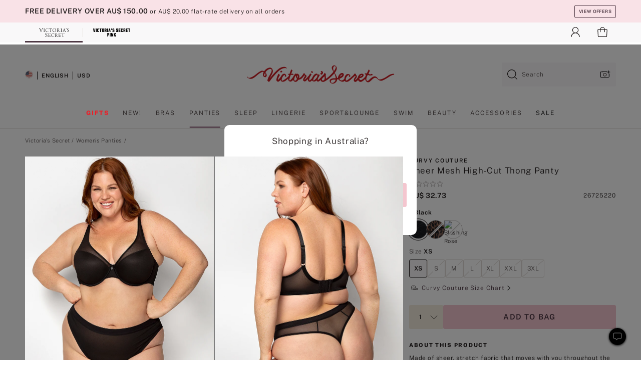

--- FILE ---
content_type: text/html
request_url: https://www.victoriassecret.com/au/vs/panties-catalog/1123232900
body_size: 4022
content:
<!DOCTYPE html><html lang="en" class="desktop" data-asset-path="/assets/m4857-9G775FxQfOZ2KsvNPq0dw" data-device="desktop" data-brand="vs" data-template="product" data-channel="victorias-secret-desktop-tablet-row" data-category-id="" data-page-category="" data-page-category-id="" data-parent-category-id="" data-page-title="Buy Sheer Mesh High-Cut Thong Panty - Order Panties online 1123232900" data-analytics-page-title="Buy Sheer Mesh High-Cut Thong Panty - Order Panties online 1123232900" data-deployed="2025-12-14T23:25:58.567Z" data-page-master-style-id="1123232900" data-basic="true"><head><script id="earlyBootstrap">(()=>{const e=document.cookie,t=e.indexOf("APPTYPE="),a=document.documentElement.classList,s=document.currentScript.dataset;if(t>=0){a.add("is-app");const i=t+8,r=e.slice(i);let n="";r.startsWith("IOSHANDHELD")?(a.add("is-app-ios"),s.appPlatform="ios",n=e.slice(i+12)):r.startsWith("ANDROIDHANDHELD")&&(a.add("is-app-android"),s.appPlatform="android",n=e.slice(i+16)),n.startsWith("VS")?s.appBrand="vs":n.startsWith("PN")&&(s.appBrand="pn"),s.appPlatform&&s.appBrand&&(s.appType=s.appPlatform+"-"+s.appBrand)}if(("true"===new URL(window.location.href).searchParams.get("isNativeShopTabEnabled")||"true"===sessionStorage.getItem("isNativeShopTabEnabled"))&&(document.documentElement.classList.add("is-native-shop-tab-enabled"),sessionStorage.setItem("isNativeShopTabEnabled","true")),performance.getEntriesByType)for(const{serverTiming:e}of performance.getEntriesByType("navigation"))if(e)for(const{name:t,description:a}of e)"ssrStatus"===t?s.ssrStatus=a:"basicStatus"===t?s.basicStatus=a:"renderSource"===t?s.renderSource=a:"peceActive"===t&&(s.peceActive=a)})();</script><meta charSet="utf-8"/><meta name="viewport" id="viewport-settings" content="width=device-width, initial-scale=1, minimum-scale=1"/><meta property="og:type" content="website"/><meta property="og:site_name" content="Victoria&#x27;s Secret"/><meta name="twitter:site" content="@VictoriasSecret"/><meta property="og:image" content="https://www.victoriassecret.com/assets/m4857-9G775FxQfOZ2KsvNPq0dw/images/default-share.png"/><meta name="twitter:card" content="summary_large_image"/><meta property="og:title" content="Buy Sheer Mesh High-Cut Thong Panty - Order Panties online 1123232900 - Victoria&#x27;s Secret "/><meta name="description" content="Made of sheer, stretch fabric that moves with you throughout the day, this high-leg design is effortlessly sexy."/><meta property="og:description" content="Made of sheer, stretch fabric that moves with you throughout the day, this high-leg design is effortlessly sexy."/><link rel="icon" sizes="48x48" href="/assets/m4857-9G775FxQfOZ2KsvNPq0dw/favicon.ico"/><link rel="apple-touch-icon" sizes="180x180" href="/assets/m4857-9G775FxQfOZ2KsvNPq0dw/images/apple-touch-icon.png"/><link rel="apple-touch-icon" href="/assets/m4857-9G775FxQfOZ2KsvNPq0dw/images/apple-touch-icon.png"/><meta name="format-detection" content="telephone=no"/> <link rel="alternate" href="https://www.victoriassecret.com/us/vs/panties-catalog/1123232900" hrefLang="x-default"/><link rel="alternate" href="https://www.victoriassecret.com/at/vs/panties-catalog/1123232900" hrefLang="en-AT"/><link rel="alternate" href="https://www.victoriassecret.com/au/vs/panties-catalog/1123232900" hrefLang="en-AU"/><link rel="alternate" href="https://www.victoriassecret.com/be/vs/panties-catalog/1123232900" hrefLang="en-BE"/><link rel="alternate" href="https://www.victoriassecret.com/ca/vs/panties-catalog/1123232900" hrefLang="en-CA"/><link rel="alternate" href="https://www.victoriassecret.com/ch/vs/panties-catalog/1123232900" hrefLang="en-CH"/><link rel="alternate" href="https://www.victoriassecret.com/cz/vs/panties-catalog/1123232900" hrefLang="en-CZ"/><link rel="alternate" href="https://www.victoriassecret.com/de/vs/panties-catalog/1123232900" hrefLang="en-DE"/><link rel="alternate" href="https://www.victoriassecret.com/fr/vs/panties-catalog/1123232900" hrefLang="en-FR"/><link rel="alternate" href="https://www.victoriassecret.com/gr/vs/panties-catalog/1123232900" hrefLang="en-GR"/><link rel="alternate" href="https://www.victoriassecret.com/hk/vs/panties-catalog/1123232900" hrefLang="en-HK"/><link rel="alternate" href="https://www.victoriassecret.com/in/vs/panties-catalog/1123232900" hrefLang="en-IN"/><link rel="alternate" href="https://www.victoriassecret.com/jp/vs/panties-catalog/1123232900" hrefLang="en-JP"/><link rel="alternate" href="https://www.victoriassecret.com/kr/vs/panties-catalog/1123232900" hrefLang="en-KR"/><link rel="alternate" href="https://www.victoriassecret.com/mx/vs/panties-catalog/1123232900" hrefLang="en-MX"/><link rel="alternate" href="https://www.victoriassecret.com/nl/vs/panties-catalog/1123232900" hrefLang="en-NL"/><link rel="alternate" href="https://www.victoriassecret.com/no/vs/panties-catalog/1123232900" hrefLang="en-NO"/><link rel="alternate" href="https://www.victoriassecret.com/nz/vs/panties-catalog/1123232900" hrefLang="en-NZ"/><link rel="alternate" href="https://www.victoriassecret.com/ro/vs/panties-catalog/1123232900" hrefLang="en-RO"/><link rel="alternate" href="https://www.victoriassecret.com/se/vs/panties-catalog/1123232900" hrefLang="en-SE"/><link rel="alternate" href="https://www.victoriassecret.com/sg/vs/panties-catalog/1123232900" hrefLang="en-SG"/><link rel="alternate" href="https://www.victoriassecret.com/sk/vs/panties-catalog/1123232900" hrefLang="en-SK"/><link rel="alternate" href="https://www.victoriassecret.com/us/vs/panties-catalog/1123232900" hrefLang="en-US"/><link rel="alternate" href="https://fr.victoriassecret.com/be/vs/panties-catalog/1123232900" hrefLang="fr-BE"/><link rel="alternate" href="https://fr.victoriassecret.com/bf/vs/panties-catalog/1123232900" hrefLang="fr-BF"/><link rel="alternate" href="https://fr.victoriassecret.com/ch/vs/panties-catalog/1123232900" hrefLang="fr-CH"/><link rel="alternate" href="https://fr.victoriassecret.com/fr/vs/panties-catalog/1123232900" hrefLang="fr-FR"/><link rel="alternate" href="https://frca.victoriassecret.com/ca/vs/panties-catalog/1123232900" hrefLang="fr-CA"/><link rel="alternate" href="https://de.victoriassecret.com/at/vs/panties-catalog/1123232900" hrefLang="de-AT"/><link rel="alternate" href="https://de.victoriassecret.com/ch/vs/panties-catalog/1123232900" hrefLang="de-CH"/><link rel="alternate" href="https://de.victoriassecret.com/de/vs/panties-catalog/1123232900" hrefLang="de-DE"/><link rel="alternate" href="https://it.victoriassecret.com/it/vs/panties-catalog/1123232900" hrefLang="it-IT"/><link rel="alternate" href="https://ja.victoriassecret.com/jp/vs/panties-catalog/1123232900" hrefLang="ja-JP"/><link rel="alternate" href="https://ko.victoriassecret.com/kr/vs/panties-catalog/1123232900" hrefLang="ko-KR"/><link rel="alternate" href="https://pl.victoriassecret.com/pl/vs/panties-catalog/1123232900" hrefLang="pl-PL"/><link rel="alternate" href="https://es.victoriassecret.com/es/vs/panties-catalog/1123232900" hrefLang="es-ES"/><link rel="alternate" href="https://sp.victoriassecret.com/ar/vs/panties-catalog/1123232900" hrefLang="es-AR"/><link rel="alternate" href="https://sp.victoriassecret.com/bo/vs/panties-catalog/1123232900" hrefLang="es-BO"/><link rel="alternate" href="https://sp.victoriassecret.com/bz/vs/panties-catalog/1123232900" hrefLang="es-BZ"/><link rel="alternate" href="https://sp.victoriassecret.com/cl/vs/panties-catalog/1123232900" hrefLang="es-CL"/><link rel="alternate" href="https://sp.victoriassecret.com/co/vs/panties-catalog/1123232900" hrefLang="es-CO"/><link rel="alternate" href="https://sp.victoriassecret.com/cr/vs/panties-catalog/1123232900" hrefLang="es-CR"/><link rel="alternate" href="https://sp.victoriassecret.com/do/vs/panties-catalog/1123232900" hrefLang="es-DO"/><link rel="alternate" href="https://sp.victoriassecret.com/ec/vs/panties-catalog/1123232900" hrefLang="es-EC"/><link rel="alternate" href="https://sp.victoriassecret.com/gt/vs/panties-catalog/1123232900" hrefLang="es-GT"/><link rel="alternate" href="https://sp.victoriassecret.com/hn/vs/panties-catalog/1123232900" hrefLang="es-HN"/><link rel="alternate" href="https://sp.victoriassecret.com/mx/vs/panties-catalog/1123232900" hrefLang="es-MX"/><link rel="alternate" href="https://sp.victoriassecret.com/ni/vs/panties-catalog/1123232900" hrefLang="es-NI"/><link rel="alternate" href="https://sp.victoriassecret.com/pa/vs/panties-catalog/1123232900" hrefLang="es-PA"/><link rel="alternate" href="https://sp.victoriassecret.com/pe/vs/panties-catalog/1123232900" hrefLang="es-PE"/><link rel="alternate" href="https://sp.victoriassecret.com/py/vs/panties-catalog/1123232900" hrefLang="es-PY"/><link rel="alternate" href="https://sp.victoriassecret.com/sv/vs/panties-catalog/1123232900" hrefLang="es-SV"/><link rel="alternate" href="https://sp.victoriassecret.com/us/vs/panties-catalog/1123232900" hrefLang="es-US"/><link rel="alternate" href="https://sp.victoriassecret.com/uy/vs/panties-catalog/1123232900" hrefLang="es-UY"/><link rel="alternate" href="https://sp.victoriassecret.com/ve/vs/panties-catalog/1123232900" hrefLang="es-VE"/><link rel="alternate" href="https://nl.victoriassecret.com/nl/vs/panties-catalog/1123232900" hrefLang="nl-NL"/><link href="/assets/m4857-9G775FxQfOZ2KsvNPq0dw/templates/product/desktop/style.css" rel="stylesheet"/><title>Buy Sheer Mesh High-Cut Thong Panty - Order Panties online 1123232900 - Victoria&#x27;s Secret </title><style data-styled="" data-styled-version="5.3.9">.jMLnnC{position:absolute;top:0;width:100%;}/*!sc*/
.jMLnnC .fabric-masthead-static-brandbar{width:100%;margin:0;}/*!sc*/
.jMLnnC .fabric-masthead-static-brandbar > .fabric-masthead-static-brandbar-smo-holder{height:40px;background-color:#f9e2e7;}/*!sc*/
.jMLnnC .fabric-masthead-static-brandbar > .fabric-masthead-static-brandbar-container{height:40px;background-color:#f7f7f8;}/*!sc*/
.jMLnnC .fabric-masthead-logo-area{width:100%;-webkit-box-pack:center;-webkit-justify-content:center;-ms-flex-pack:center;justify-content:center;-webkit-justify-content:center;}/*!sc*/
.jMLnnC .fabric-masthead-logo-area.fabric-layout-breakpoints .fabric-static-masthead-logo{-webkit-flex:0 0 275px;-ms-flex:0 0 275px;flex:0 0 275px;height:40px;margin:24px auto 50px;background-color:#f5f5f6;border-radius:3px;}/*!sc*/
.jMLnnC .fabric-masthead-category-nav-item .fabric-masthead-category-nav-link{height:20px;width:90px;background-color:#f5f5f6;padding:0.334rem 0.334rem 0.334rem 4px;display:block;text-transform:uppercase;position:relative;}/*!sc*/
.jMLnnC .fabric-masthead-category-nav-item{margin-right:20px;border-radius:3px;}/*!sc*/
.jMLnnC .fabric-masthead-logo-area{display:-webkit-box;display:-webkit-flex;display:-ms-flexbox;display:flex;height:115px;-webkit-box-pack:justify;-webkit-justify-content:space-between;-ms-flex-pack:justify;justify-content:space-between;-webkit-align-items:center;-webkit-box-align:center;-ms-flex-align:center;align-items:center;}/*!sc*/
.jMLnnC .fabric-masthead-category-nav-menu{width:944px;display:-webkit-box;display:-webkit-flex;display:-ms-flexbox;display:flex;margin:0 auto;-webkit-box-pack:justify;-webkit-justify-content:space-between;-ms-flex-pack:justify;justify-content:space-between;-webkit-align-items:center;-webkit-box-align:center;-ms-flex-align:center;align-items:center;}/*!sc*/
[data-device='desktop'] .sc-d7p3b7-0 .fabric-masthead-category-nav-item{padding-bottom:0.334rem;}/*!sc*/
data-styled.g4[id="sc-d7p3b7-0"]{content:"jMLnnC,"}/*!sc*/
</style><style data-styled="" data-styled-version="5.3.9">.huVxo{-webkit-animation:fadein 1s ease-in;animation:fadein 1s ease-in;margin:0 auto;}/*!sc*/
@-webkit-keyframes fadein{0%{opacity:0;}50%{opacity:0;}100%{opacity:1;}}/*!sc*/
@keyframes fadein{0%{opacity:0;}50%{opacity:0;}100%{opacity:1;}}/*!sc*/
data-styled.g1[id="sc-hhncp1-0"]{content:"huVxo,"}/*!sc*/
.hIWGSz{position:absolute;inset:0;display:-webkit-box;display:-webkit-flex;display:-ms-flexbox;display:flex;-webkit-box-pack:center;-webkit-justify-content:center;-ms-flex-pack:center;justify-content:center;-webkit-align-items:center;-webkit-box-align:center;-ms-flex-align:center;align-items:center;}/*!sc*/
data-styled.g2[id="sc-17pbkyn-0"]{content:"hIWGSz,"}/*!sc*/
.kyFYCC{bottom:-100px;right:0;margin:1rem;-webkit-animation:slidein 750ms ease-out 10s forwards;animation:slidein 750ms ease-out 10s forwards;}/*!sc*/
data-styled.g3[id="sc-17pbkyn-1"]{content:"kyFYCC,"}/*!sc*/
</style><style data-styled="" data-styled-version="5.3.9"></style><style data-styled="" data-styled-version="5.3.9"></style><style data-styled="" data-styled-version="5.3.9"></style><style data-styled="" data-styled-version="5.3.9"></style><style data-styled="" data-styled-version="5.3.9"></style><style data-styled="" data-styled-version="5.3.9"></style><style data-styled="" data-styled-version="5.3.9"></style><style data-styled="" data-styled-version="5.3.9"></style><link rel="preconnect" href="https://api.victoriassecret.com" crossorigin="use-credentials"/></head><body class="fabric"><div class="fabric-toast-traffic-control"></div><div class="fabric-main-container vs"><header class="react react-masthead-component" id="mastheadContainer" data-hydrate="true"><header class="fabric-masthead-component sc-d7p3b7-0 jMLnnC"><div class="fabric-masthead-static-brandbar"><div class="fabric-masthead-static-brandbar-smo-holder"></div><div class="fabric-masthead-static-brandbar-container"></div></div><div class="fabric-masthead-logo-area fabric-layout-breakpoints"><h1 class="fabric-static-masthead-logo"></h1></div><nav class="fabric-masthead-static-category-nav-component"><ul class="fabric-masthead-category-nav-menu" role="menu"><li class="fabric-masthead-category-nav-item" role="none"><a class="fabric-masthead-category-nav-link"></a></li><li class="fabric-masthead-category-nav-item" role="none"><a class="fabric-masthead-category-nav-link"></a></li><li class="fabric-masthead-category-nav-item" role="none"><a class="fabric-masthead-category-nav-link"></a></li><li class="fabric-masthead-category-nav-item" role="none"><a class="fabric-masthead-category-nav-link"></a></li><li class="fabric-masthead-category-nav-item" role="none"><a class="fabric-masthead-category-nav-link"></a></li><li class="fabric-masthead-category-nav-item" role="none"><a class="fabric-masthead-category-nav-link"></a></li><li class="fabric-masthead-category-nav-item" role="none"><a class="fabric-masthead-category-nav-link"></a></li><li class="fabric-masthead-category-nav-item" role="none"><a class="fabric-masthead-category-nav-link"></a></li><li class="fabric-masthead-category-nav-item" role="none"><a class="fabric-masthead-category-nav-link"></a></li></ul></nav></header></header><main><div class="react react-product" id="componentContainer" data-hydrate="true"><div class="fabric-page-loading"><div class="fabric-page-spinner sc-17pbkyn-0 hIWGSz"><div class="fabric-spinner-element sc-hhncp1-0 huVxo"><div><span class="fabric-hide-a11y-element">Loading...</span></div><div></div><div></div><div></div><div></div><div></div><div></div><div></div><div></div><div></div><div></div><div></div></div></div><div class="fabric-toast-utility static-site"><div class="toast-container"><strong>Page is taking longer to load than expected.</strong></div></div></div></div></main><footer class="react react-footer-component" id="footerContainer"></footer></div><div class="fabric-dialog-container" hidden=""></div><div class="fabric-speak-component fabric-hide-a11y-element" hidden=""></div><div class="react react-offer-from-email-dialog" id="reactOfferFromEmailDialogContainer"></div><div class="fabric-salesforce-chat-dialog"></div><div class="react-email-sign-up" id="reactEmailSignUpContainer"></div><div class="react-toast-traffic-control" id="reactToastTrafficControlContainer"></div><div class="react react-add-to-bag-overlay" id="reactAddToBagOverlayContainer"></div><div class="react react-franchise-redirect" id="reactFranchiseRedirectContainer"></div><div class="react react-country-confirmation-component" id="reactCountryConfirmationContainer"></div><div class="react react-session-expiration-drawer" id="reactSessionExpirationContainer"></div><script id="brastrap-data" type="application/json" data-page-data="{&quot;categoryId&quot;:&quot;&quot;}">{"endpoints":[{"key":"analyticsCore","context":"analytics","version":"v3","path":"global","www":false,"pci":false},{"key":"authStatus","context":"auth","version":"v27","path":"status","method":"POST","prioritized":true,"www":false,"pci":false},{"key":"featureFlags","context":"experience","version":"v4","path":"feature-flags","www":false,"pci":false,"prioritized":true,"timeout":7000,"queryWhitelist":["cm_mmc"]},{"key":"countryList","context":"settings","version":"v3","path":"countries","www":false,"pci":false},{"key":"languageList","context":"settings","version":"v3","path":"languages","www":false,"pci":false},{"key":"dataPrivacyRightsGPCSettings","context":"dataprivacyrights","version":"v7","path":"jwt","www":false,"pci":false},{"key":"zipGating","context":"gatingexperience","version":"v1","path":"sddgating","www":false,"pci":false,"prioritized":true},{"key":"navigations","context":"navigations","version":"v8","path":"navigations?channel=victorias-secret-desktop-tablet-row","www":false,"pci":false,"queryWhitelist":["cm_mmc"],"overrides":{"featureFlags.dimensions[dimension=F908].active=B&&featureFlags.dimensions[dimension=FC05].active=B":{"version":"v9"}}},{"key":"environment","context":"assets","version":"m4857-9G775FxQfOZ2KsvNPq0dw","path":"settings.json","www":true,"pci":false},{"key":"bagCount","context":"orders","version":"v38","path":"bag/count","www":false,"pci":false,"overrides":{"featureFlags.dimensions[dimension=F302].active=C":{"version":"v39","path":"bag/count"}}},{"key":"contentPersonalizationMonitor","context":"contentpersonalization","version":"v5","path":"monitor","www":false,"pci":false,"overrides":{"featureFlags.dimensions[dimension=F908].active=B&&featureFlags.dimensions[dimension=FC05].active=B":{"version":"v6"}}},{"key":"breadcrumbsProduct","context":"breadcrumbs","version":"v4","path":"breadcrumbs?collectionId=4f5166bf-2b49-4fa1-a963-25b8617129ad","www":false,"pci":false,"queryWhitelist":["collectionId"]},{"key":"productPageInstance","context":"products","version":"v37","path":"page/1123232900?collectionId=cdf5dcdd-925b-4627-9549-ea5803adf2da&isWishlistEnabled=true","www":false,"pci":false,"queryWhitelist":["productId","cm_mmc","stackId","collectionId","includeGenerics","priceType"],"overrides":{"featureFlags.dimensions[dimension=F020].active=C":{"version":"v94"}}},{"key":"pageAnalytics","context":"pageinfo","version":"v1","path":"byid?collectionId=cdf5dcdd-925b-4627-9549-ea5803adf2da","www":false,"pci":false,"queryWhitelist":["collectionId"]},{"key":"modelDiversityTruthTable","context":"assets","version":"m4857-9G775FxQfOZ2KsvNPq0dw","path":"data/modelDiversityTruthTable.json","www":true,"pci":false},{"key":"brandConfigs","context":"settings","version":"v3","path":"brandconfigs?brand=vs&region=international","www":false,"pci":false,"queryWhitelist":["brand","region"]}],"icons":["/assets/m4857-9G775FxQfOZ2KsvNPq0dw/react/icon/brand.svg","/assets/m4857-9G775FxQfOZ2KsvNPq0dw/react/icon/main.svg","/assets/m4857-9G775FxQfOZ2KsvNPq0dw/react/icon/third-party.svg","/assets/m4857-9G775FxQfOZ2KsvNPq0dw/react/icon/exclude.svg"],"scripts":["/assets/m4857-9G775FxQfOZ2KsvNPq0dw/desktop/runtime.js","/assets/m4857-9G775FxQfOZ2KsvNPq0dw/desktop/190.js","/assets/m4857-9G775FxQfOZ2KsvNPq0dw/desktop/4448.js","/assets/m4857-9G775FxQfOZ2KsvNPq0dw/desktop/4692.js","/assets/m4857-9G775FxQfOZ2KsvNPq0dw/desktop/4870.js","/assets/m4857-9G775FxQfOZ2KsvNPq0dw/desktop/8776.js","/assets/m4857-9G775FxQfOZ2KsvNPq0dw/desktop/1384.js","/assets/m4857-9G775FxQfOZ2KsvNPq0dw/desktop/5898.js","/assets/m4857-9G775FxQfOZ2KsvNPq0dw/desktop/1440.js","/assets/m4857-9G775FxQfOZ2KsvNPq0dw/desktop/8062.js","/assets/m4857-9G775FxQfOZ2KsvNPq0dw/desktop/8684.js","/assets/m4857-9G775FxQfOZ2KsvNPq0dw/desktop/4472.js","/assets/m4857-9G775FxQfOZ2KsvNPq0dw/desktop/1006.js","/assets/m4857-9G775FxQfOZ2KsvNPq0dw/templates/product/desktop/index.js"],"settings":{"apiUrl":"https://api.victoriassecret.com","pciApiUrl":"https://api2.victoriassecret.com"}}</script><script id="reactLibrary" src="/assets/m4857-9G775FxQfOZ2KsvNPq0dw/desktop/react-18.js" defer=""></script><script id="sentryReactSdk" src="/assets/m4857-9G775FxQfOZ2KsvNPq0dw/desktop/sentry-react-sdk.js" defer=""></script><script id="brastrap" src="/assets/m4857-9G775FxQfOZ2KsvNPq0dw/brastrap.js" defer=""></script><script id="clientProps" type="application/json">{"apiData":{"cmsPage":{"oldPath":"","path":"/vs/panties-catalog/1123232900","template":"product","productId":"1123232900","collectionId":"cdf5dcdd-925b-4627-9549-ea5803adf2da","mppiCollectionId":"4f5166bf-2b49-4fa1-a963-25b8617129ad","masterStyleId":"1123232900","genericId":"11232329","pagePath":"/vs/panties-catalog","channel":"All","meta":{"id":"1123232900|cdf5dcdd-925b-4627-9549-ea5803adf2da","name":"","language":"","title":"Buy Sheer Mesh High-Cut Thong Panty - Order Panties online 1123232900","metas":[{"name":"metaDescription","content":"Made of sheer, stretch fabric that moves with you throughout the day, this high-leg design is effortlessly sexy."},{"name":"metaTitle","content":"Buy Sheer Mesh High-Cut Thong Panty - Order Panties online 1123232900"},{"name":"canonicalURL","content":"/vs/panties-catalog/1123232900"}]},"analytics":{},"redirect":{}}},"brand":"vs","buildId":"m4857-9G775FxQfOZ2KsvNPq0dw","category":"panties-catalog","cmsPageChannel":"victorias-secret-desktop-tablet-row","countryCode":"au","deployEnv":{"wwwOrigin":"https://www.victoriassecret.com","apiOrigin":"https://api.victoriassecret.com","apiPciOrigin":"https://api2.victoriassecret.com","languageDomainSuffix":".victoriassecret.com","englishDomainPrefix":"www","assetsOrigin":"https://www.victoriassecret.com","assetsContext":"/assets","languageDomains":{"de.victoriassecret.com":{"domainCode":"de"},"es.victoriassecret.com":{"domainCode":"es"},"fr.victoriassecret.com":{"domainCode":"fr"},"frca.victoriassecret.com":{"domainCode":"frca"},"it.victoriassecret.com":{"domainCode":"it"},"ja.victoriassecret.com":{"domainCode":"ja"},"ko.victoriassecret.com":{"domainCode":"ko"},"pl.victoriassecret.com":{"domainCode":"pl"},"sp.victoriassecret.com":{"domainCode":"sp"}}},"deployEnvName":"production","deviceType":"desktop","endpoints":[{"key":"analyticsCore","context":"analytics","version":"v3","path":"global","www":false,"pci":false},{"key":"authStatus","context":"auth","version":"v27","path":"status","method":"POST","prioritized":true,"www":false,"pci":false},{"key":"featureFlags","context":"experience","version":"v4","path":"feature-flags","www":false,"pci":false,"prioritized":true,"timeout":7000,"queryWhitelist":["cm_mmc"]},{"key":"countryList","context":"settings","version":"v3","path":"countries","www":false,"pci":false},{"key":"languageList","context":"settings","version":"v3","path":"languages","www":false,"pci":false},{"key":"dataPrivacyRightsGPCSettings","context":"dataprivacyrights","version":"v7","path":"jwt","www":false,"pci":false},{"key":"zipGating","context":"gatingexperience","version":"v1","path":"sddgating","www":false,"pci":false,"prioritized":true},{"key":"navigations","context":"navigations","version":"v8","path":"navigations?channel=victorias-secret-desktop-tablet-row","www":false,"pci":false,"queryWhitelist":["cm_mmc"],"overrides":{"featureFlags.dimensions[dimension=F908].active=B&&featureFlags.dimensions[dimension=FC05].active=B":{"version":"v9"}}},{"key":"environment","context":"assets","version":"m4857-9G775FxQfOZ2KsvNPq0dw","path":"settings.json","www":true,"pci":false},{"key":"bagCount","context":"orders","version":"v38","path":"bag/count","www":false,"pci":false,"overrides":{"featureFlags.dimensions[dimension=F302].active=C":{"version":"v39","path":"bag/count"}}},{"key":"contentPersonalizationMonitor","context":"contentpersonalization","version":"v5","path":"monitor","www":false,"pci":false,"overrides":{"featureFlags.dimensions[dimension=F908].active=B&&featureFlags.dimensions[dimension=FC05].active=B":{"version":"v6"}}},{"key":"breadcrumbsProduct","context":"breadcrumbs","version":"v4","path":"breadcrumbs?collectionId=4f5166bf-2b49-4fa1-a963-25b8617129ad","www":false,"pci":false,"queryWhitelist":["collectionId"]},{"key":"productPageInstance","context":"products","version":"v37","path":"page/1123232900?collectionId=cdf5dcdd-925b-4627-9549-ea5803adf2da&isWishlistEnabled=true","www":false,"pci":false,"queryWhitelist":["productId","cm_mmc","stackId","collectionId","includeGenerics","priceType"],"overrides":{"featureFlags.dimensions[dimension=F020].active=C":{"version":"v94"}}},{"key":"pageAnalytics","context":"pageinfo","version":"v1","path":"byid?collectionId=cdf5dcdd-925b-4627-9549-ea5803adf2da","www":false,"pci":false,"queryWhitelist":["collectionId"]},{"key":"modelDiversityTruthTable","context":"assets","version":"m4857-9G775FxQfOZ2KsvNPq0dw","path":"data/modelDiversityTruthTable.json","www":true,"pci":false},{"key":"brandConfigs","context":"settings","version":"v3","path":"brandconfigs?brand=vs&region=international","www":false,"pci":false,"queryWhitelist":["brand","region"]}],"languageCode":"en","react18Mode":false,"sanitizedUrl":"https://www.victoriassecret.com/au/vs/panties-catalog/1123232900","timestamp":1765754758567,"enableSentry":true}</script></body></html>

--- FILE ---
content_type: application/javascript; charset=utf-8
request_url: https://www.victoriassecret.com/assets/m4857-9G775FxQfOZ2KsvNPq0dw/desktop/1289.js
body_size: 761
content:
try{!function(){var e="undefined"!=typeof window?window:"undefined"!=typeof global?global:"undefined"!=typeof globalThis?globalThis:"undefined"!=typeof self?self:{},n=(new e.Error).stack;n&&(e._sentryDebugIds=e._sentryDebugIds||{},e._sentryDebugIds[n]="86b6161b-6e84-4df5-95e8-f4cd954b1fcb",e._sentryDebugIdIdentifier="sentry-dbid-86b6161b-6e84-4df5-95e8-f4cd954b1fcb")}()}catch(e){}!function(){var e="undefined"!=typeof window?window:"undefined"!=typeof global?global:"undefined"!=typeof globalThis?globalThis:"undefined"!=typeof self?self:{};e._sentryModuleMetadata=e._sentryModuleMetadata||{},e._sentryModuleMetadata[(new e.Error).stack]=function(e){for(var n=1;n<arguments.length;n++){var d=arguments[n];if(null!=d)for(var l in d)d.hasOwnProperty(l)&&(e[l]=d[l])}return e}({},e._sentryModuleMetadata[(new e.Error).stack],{"_sentryBundlerPluginAppKey:fewd-flagship":!0})}(),("undefined"!=typeof window?window:"undefined"!=typeof global?global:"undefined"!=typeof globalThis?globalThis:"undefined"!=typeof self?self:{}).SENTRY_RELEASE={id:"m4857"},(self.webpackChunk_vsdp_flagship=self.webpackChunk_vsdp_flagship||[]).push([[1289],{61289:(e,n,d)=>{d.r(n),d.d(n,{default:()=>y});var l=d(16193),o=d.n(l),t=d(78795),r=d(78090),a=d.n(r),f=d(16809),s=d(17011),i=d(12907);const u=a().memo((e=>{let{recentlyViewed:n,primaryProductGenericId:d=""}=e,l={carouselVariant:"scroll",primaryProductGenericId:d};return(0,i.A)({minWidth:f.oP})&&(l=t.hZ(l,"carouselVariant","default","slidesToShow",5,"showCarouselArrows",!0)),t.EI(n.products)?a().createElement(s.A,o()({},l,{crossSellData:n})):null}));u.displayName="RecentlyViewed";const y=u}}]);
//# sourceMappingURL=1289.js.map